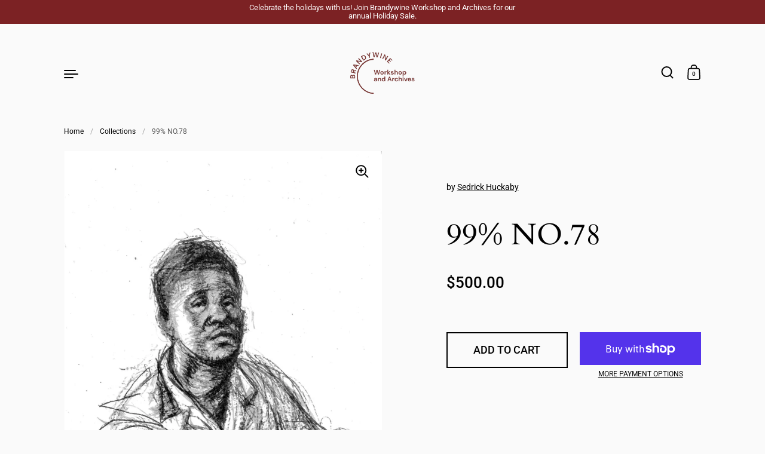

--- FILE ---
content_type: text/css
request_url: https://brandywine.art/cdn/shop/t/42/assets/section-announcement-bar.css?v=25824308530881044281762984440
body_size: -109
content:
.announcement-bar{display:grid;align-items:center;min-height:40px;grid-template-columns:27% 46% 27%}@media screen and (max-width: 1023px){.announcement-bar{grid-template-columns:1fr}}.announcement-bar__social-icons{padding-inline-end:20px}.announcement-bar__social-icons a .icon{width:20px;height:20px}.announcement-bar__localization-forms{padding-inline-start:20px}.announcement-bar__content{position:relative;display:flex;align-items:center;min-height:2.5rem;grid-template-columns:27% 46% 27%}@media screen and (max-width: 1023px){.announcement-bar__content{grid-template-columns:1fr}}.announcement-bar__content .announcement{width:100%;flex-shrink:0;text-align:center;scroll-snap-align:start;line-height:1.1;display:flex;align-items:center;justify-content:center;padding:5px 20px;cursor:default}@media screen and (min-width: 1365px){.announcement-bar__content .announcement{font-size:calc(13px / 18 * var(--base-body-size) + 0px);line-height:1.1}}@media screen and (min-width: 1023px) and (max-width: 1365px){.announcement-bar__content .announcement{font-size:calc(13px / 18 * var(--base-body-size) + 0px);line-height:1.1}}@media screen and (min-width: 599px) and (max-width: 1023px){.announcement-bar__content .announcement{font-size:calc(12px / 18 * var(--base-body-size) + 0px);line-height:1.1}}@media screen and (max-width: 599px){.announcement-bar__content .announcement{font-size:calc(11px / 18 * var(--base-body-size) + 0px);line-height:1.1}}.announcement-bar__content-nav{position:absolute;width:40px;height:40px;top:0;display:flex;align-items:center;justify-content:center;cursor:pointer}html[dir=rtl] .announcement-bar__content-nav--left{right:-20px}html[dir=ltr] .announcement-bar__content-nav--left,html[dir=rtl] .announcement-bar__content-nav--right{left:-20px}html[dir=ltr] .announcement-bar__content-nav--right{right:-20px}html[dir=rtl] .announcement-bar__content-nav{transform:scale(-1)}.announcement-bar__content-nav--disabled{opacity:.36;pointer-events:none}.announcement-bar__slider{overflow:-moz-scrollbars-none;-ms-overflow-style:none;scrollbar-width:none;-webkit-overflow-scrolling:touch;scroll-behavior:smooth;scroll-snap-type:x mandatory;overflow-x:auto;display:flex;width:100%;flex-shrink:0}.announcement-bar__slider::-webkit-scrollbar{width:0!important;height:0!important}.announcement-bar__localization-form{display:flex;justify-content:flex-end;align-items:center;padding-inline-start:20px}.announcement-bar__localization-form .localization-form{justify-content:flex-end}.announcement-bar__localization-form .regular-select-cover{border:none!important}@media screen and (max-width: 1023px){.announcement-bar__localization-form{display:none}}.announcement-bar .social-icons{margin-top:0}.announcement-bar .regular-select-inner .localization-form__country{display:none}.announcement-bar__social-icons .social-icons a svg{width:20px!important;height:20px!important}
/*# sourceMappingURL=/cdn/shop/t/42/assets/section-announcement-bar.css.map?v=25824308530881044281762984440 */


--- FILE ---
content_type: text/css
request_url: https://brandywine.art/cdn/shop/t/42/assets/component-product-item.css?v=149504945480407952201762984440
body_size: 1162
content:
@media screen and (min-width: 1365px){.product-item__title,.product-item__price,.product-item__variants{font-size:calc(18px / 18 * var(--base-body-size) + 0px);line-height:1.4}}@media screen and (min-width: 1023px) and (max-width: 1365px){.product-item__title,.product-item__price,.product-item__variants{font-size:calc(18px / 18 * var(--base-body-size) + 0px);line-height:1.4}}@media screen and (min-width: 599px) and (max-width: 1023px){.product-item__title,.product-item__price,.product-item__variants{font-size:calc(18px / 18 * var(--base-body-size) + 0px);line-height:1.4}}@media screen and (max-width: 599px){.product-item__title,.product-item__price,.product-item__variants{font-size:calc(16px / 18 * var(--base-body-size) + 0px);line-height:1.4}}.product-item{position:relative}.collection--asymmetrical .product-item{margin-bottom:var(--product-item-margin-asymmetrical)}.collection--regular .product-item{margin-bottom:var(--product-item-margin-regular)}.product-item__title,.product-item__price,.product-item__variants{overflow:hidden;display:block;font-family:var(--font-stack-body);font-weight:var(--font-weight-body);font-style:var(--font-style-body)}.product-item__title{margin-top:25px;margin-bottom:5px;font-weight:var(--font-weight-body-bold);line-height:1.5}.product-item__title span{background-image:linear-gradient(to right,var(--color-accent),var(--color-accent));background-size:0% 1px;background-repeat:no-repeat;display:inline;padding-bottom:3px;transition:all .15s linear}html[dir=rtl] .product-item__title span{background-position:right calc(1em + 5px)}html[dir=ltr] .product-item__title span{background-position:left calc(1em + 5px)}@media screen and (min-width: 1024px){.no-touchevents a:hover .product-item__title span,a:focus .product-item__title span{background-size:100% 1px;color:var(--color-accent)}}a.selected .product-item__title span{background-size:100% 1px;color:var(--color-accent)}a:focus .product-item__title span{color:var(--color-text)}.product-item__price>span:not(.unit-price){color:var(--color-sales-price);font-weight:var(--font-weight-body-bold);display:inline-block;margin-inline-end:15px}.product-item__price del{color:rgba(var(--color-text-rgb),.66)}.product-item__price .unit-price{margin-top:.5em;display:block;color:rgba(var(--color-text-rgb),.66)}.product-item>a{display:block}.product-item__feature{position:absolute;top:-3vh;font-size:16px;line-height:1}html[dir=rtl] .product-item__feature{right:0}html[dir=ltr] .product-item__feature{left:0}.product-item__feature .svg{width:20px;height:20px;position:relative;top:5px;margin-inline-end:10px}.product-item--zoom .product-item__image figure{transition:transform .3s cubic-bezier(0,.6,1,1),opacity .4s linear}.no-touchevents .product-item--zoom a:hover .product-item__image figure,.product-item--zoom a.focus .product-item__image figure{transform:scale(1.1);transition:transform .8s cubic-bezier(0,.6,1,1),opacity .4s linear}.product-item--move .product-item__image{transition:transform .2s cubic-bezier(0,.6,1,1)}.product-item--move .product-item__image figure{transition:opacity .4s linear}.no-touchevents .product-item--move a:hover .product-item__image,.product-item--move a.focus .product-item__image{transform:translateY(-10px)}.product-item__image{transition:all .15s linear;position:relative;overflow:hidden}.product-item__image>div{position:absolute;top:0;left:0;width:100%;height:100%;z-index:9;display:block!important;transform:translate(-20px);clip-path:polygon(0 0,0 0,0 100%,0% 100%);-webkit-clip-path:polygon(0 0,0 0,0 100%,0% 100%)}.product-item__image>div.active{animation:lazyanimation .5s linear forwards}.product-item__image>div figure{padding:0!important;height:100%!important}.product-item__image>div figure:after{background:none}.no-touchevents .product-item a:hover .product-item__title span,.product-item a.focus .product-item__title span{color:var(--color-accent)}.css-slider.dragging .product-item a .product-item__image figure{transform:none!important}.css-slider.dragging .product-item a .product-item__title span{color:var(--color-text)!important}.product-item__variants{margin-inline-start:-2px;overflow:visible}.product-item__variant{display:inline-block;margin-top:20px;padding:4px;cursor:pointer}.product-item__variant span{display:block;width:14px;height:14px;border-radius:100%;border:1px solid transparent;transition:all .2s linear;background-size:15px;background-repeat:no-repeat;background-position:center}.product-item__variant span[style*=white],.product-item__variant span[style*=blanc]{border:1px solid rgba(var(--color-text-rgb),.12)}.product-item__variant.active{pointer-events:none}.product-item__variant.active span{transform:scale(1.2)}.no-touchevents .product-item__variant:hover span{transform:scale(1.1)}.product-item.null{pointer-events:none}@media screen and (min-width: 1024px){.product-item.null .quick-add-to-cart{transform:translateY(0);opacity:1}}.no-touchevents .product-item__link:hover .product-item__image--show-secondary figure:first-child{opacity:0}.product-item__image figure:last-of-type:not(:first-child){position:absolute;top:0;left:0;width:100%;height:100%;opacity:0}.no-touchevents .product-item__link:hover .product-item__image figure:last-of-type:not(:first-child){opacity:1}.product-item__image figure:last-of-type:not(:first-child) img{animation:none!important;transform:none!important;clip-path:none!important;-webkit-clip-path:none!important;opacity:0}.product-item__image figure:last-of-type:not(:first-child) img.lazyloaded{opacity:1}.product-badge{text-transform:uppercase;position:absolute;top:-1.5em;display:flex;align-items:center}.product-badge.badge{top:-2.25em;text-transform:none;width:100%}.product-badge.badge .product-badge__icon{margin-inline-end:7px;position:relative;top:-1px;flex-shrink:0;width:20px;height:20px;width:clamp(20px,1.8em,24px);height:clamp(20px,1.8em,24px)}.product-badge.badge .product-badge__icon img{width:100%;height:100%}.product-badge.badge .product-badge__title{width:100%;white-space:nowrap;overflow:hidden;text-overflow:ellipsis}.product-badge.sold{color:rgba(var(--color-text-rgb),.66);font-weight:var(--font-weight-body-bold)}.product-item__reviews{display:flex;align-items:center;margin-top:15px}.product-item__reviews .rating-icon{display:inline-block!important;transform:scale(.8);margin-inline-end:.25em;position:relative;top:0;width:1.3em;height:1.3em}html[dir=rtl] .product-item__reviews .rating-icon{right:-3px}html[dir=ltr] .product-item__reviews .rating-icon{left:-3px}.product-item__reviews .rating-icon path{fill:var(--color-text)}.product-item__reviews .stamped-product-reviews-badge{margin-top:-6px}.product-item__reviews .stamped-badge-caption{font-size:14px;padding-left:5px}@media screen and (max-width: 599px){.product-item__reviews .stamped-badge-caption{display:none}}.product-item__reviews .yotpo a,.product-item__reviews .yotpo a:hover{color:var(--color-text)!important;margin-left:8px}.product-item__reviews .yotpo .standalone-bottomline.star-clickable,.product-item__reviews .yotpo .standalone-bottomline .star-clickable{pointer-events:none}.product-item__reviews .yotpo .yotpo-bottomline .yotpo-icon-star,.product-item__reviews .yotpo .yotpo-bottomline .yotpo-icon-half-star,.product-item__reviews .yotpo .yotpo-bottomline .yotpo-icon-empty-star{color:var(--color-text)}.product-item__reviews .alireviews-review-star-rating *{cursor:default!important}.star-rating{font-size:0;width:100%;height:1rem;display:grid;grid-template-columns:max-content auto;align-items:center;gap:.625rem}.star-rating__stars{background-repeat:repeat-x;font-size:0;display:inline-block;text-align:left}html[dir=rtl] .star-rating__stars{transform:scaleX(-1)}.star-rating__stars-active{display:inline-block;font-size:0;height:.875rem;background-repeat:repeat-x}html[dir=rtl] .star-rating__caption{text-align:right}html[dir=ltr] .star-rating__caption{text-align:left}.quick-add-to-cart{position:absolute;bottom:0;width:100%;z-index:99}html[dir=rtl] .quick-add-to-cart{left:0}html[dir=ltr] .quick-add-to-cart{right:0}@media screen and (min-width: 1024px){.quick-add-to-cart{transform:translateY(100%);opacity:0;transition:transform .2s ease-in-out,opacity .2s ease-in-out}.no-touchevents .product-item__link:hover .quick-add-to-cart{transform:translateY(0);opacity:1}}.quick-add-to-cart .button{height:50px;padding-left:15px;padding-right:15px}.quick-add-to-cart .button.working{opacity:.36;pointer-events:none}@media screen and (max-width: 1023px){.quick-add-to-cart{width:45px}.quick-add-to-cart .button{width:45px;height:45px;display:flex;align-items:center;justify-content:center}.quick-add-to-cart .button svg{width:24px;height:24px}}
/*# sourceMappingURL=/cdn/shop/t/42/assets/component-product-item.css.map?v=149504945480407952201762984440 */


--- FILE ---
content_type: text/css
request_url: https://brandywine.art/cdn/shop/t/42/assets/component-newsletter-form.css?v=103719868067352272521762984440
body_size: -338
content:
.newsletter-input-holder{position:relative}.newsletter-input{margin-bottom:0;padding-inline-end:80px}.popup .newsletter-input{padding-inline-end:20px}.newsletter-submit:not(.button){position:absolute;width:45px;height:100%;top:0;display:flex;align-items:center;justify-content:flex-end}html[dir=rtl] .newsletter-submit:not(.button){left:calc(var(--button-height) / 3)}html[dir=ltr] .newsletter-submit:not(.button){right:calc(var(--button-height) / 3)}.newsletter-submit:not(.button) svg{position:absolute;transition:all .15s linear}html[dir=rtl] .newsletter-submit:not(.button) svg{right:0}html[dir=ltr] .newsletter-submit:not(.button) svg{left:0}.newsletter-submit:not(.button) svg path,.newsletter-submit:not(.button) svg polygon,.newsletter-submit:not(.button) svg rect{fill:var(--color-text);transition:all .12s linear}@media screen and (max-width: 599px){.newsletter-submit:not(.button) svg{width:32px}}html[dir=rtl] .no-touchevents .newsletter-submit:not(.button):hover svg,html[dir=rtl] .newsletter-submit:not(.button):focus svg{right:.25em}html[dir=ltr] .no-touchevents .newsletter-submit:not(.button):hover svg,html[dir=ltr] .newsletter-submit:not(.button):focus svg{left:.25em}.newsletter-text{color:rgba(var(--color-text-rgb),.66)}.newsletter-text:last-child{margin-top:1.25em}.newsletter-text+.newsletter-form{margin-top:1.5em}
/*# sourceMappingURL=/cdn/shop/t/42/assets/component-newsletter-form.css.map?v=103719868067352272521762984440 */


--- FILE ---
content_type: text/javascript
request_url: https://brandywine.art/cdn/shop/t/42/assets/theme.js?v=120336041288995224521762984440
body_size: 51
content:
KROWN.themeName="Highlight",KROWN.themeVersion="3.2.0",document.documentElement.style.setProperty("--grid-perfect-width",document.documentElement.clientWidth+"px"),window.addEventListener("resize",()=>{document.documentElement.style.setProperty("--grid-perfect-width",document.documentElement.clientWidth+"px")});const executeOnceOnDomContentLoaded=()=>{document.querySelectorAll(".css-slider, .product-variant__input, .simple-arrow, .mount-header [tabindex]").forEach(elm=>{elm.addEventListener("blur",e=>{e.currentTarget.classList.remove("focus")})});let activeElement=document.activeElement;document.addEventListener("keyup",e=>{e.keyCode==window.KEYCODES.TAB&&(activeElement.classList.contains("focus")&&e.target!=activeElement&&activeElement.classList.remove("focus"),(e.target.classList.contains("css-slider")||e.target.classList.contains("product-variant__input")||e.target.classList.contains("simple-arrow")||e.target.getAttribute("tabindex")!="-1")&&e.target.classList.add("focus"),activeElement=document.activeElement)}),window.location.pathname.includes("/challenge")&&setTimeout(()=>{window.scroll({top:0,behavior:"auto"})},300),document.querySelectorAll(".rte a img").forEach(elm=>{elm.parentNode.style.border="none"})};document.readyState!=="loading"?executeOnceOnDomContentLoaded():document.addEventListener("DOMContentLoaded",executeOnceOnDomContentLoaded),window.refreshCart||(window.refreshCart=()=>{fetch("?section_id=helper-cart").then(response=>response.text()).then(text=>{const sectionInnerHTML=new DOMParser().parseFromString(text,"text/html"),cartFormInnerHTML=sectionInnerHTML.getElementById("AjaxCartForm").innerHTML,cartSubtotalInnerHTML=sectionInnerHTML.getElementById("AjaxCartSubtotal").innerHTML,cartItems=document.getElementById("AjaxCartForm");cartItems.innerHTML=cartFormInnerHTML,cartItems.ajaxifyCartItems(),document.querySelector("[data-header-cart-count]").textContent=cartItems.querySelector("[data-cart-count]").textContent,document.getElementById("AjaxCartSubtotal").innerHTML=cartSubtotalInnerHTML,document.getElementById("site-cart-sidebar").show()})});
//# sourceMappingURL=/cdn/shop/t/42/assets/theme.js.map?v=120336041288995224521762984440


--- FILE ---
content_type: text/javascript
request_url: https://brandywine.art/cdn/shop/t/42/assets/section-header.js?v=113085510006298096851762984440
body_size: 938
content:
if(typeof MainHeader!="function"){class MainHeader2 extends HTMLElement{constructor(){super(),this.mount()}mount(){const sidebarCart=document.getElementById("site-cart-sidebar");document.getElementById("cart-open-button")&&(document.getElementById("cart-open-button").addEventListener("click",e=>{e.preventDefault(),document.getElementById("cart-open-button").setAttribute("aria-expanded","true"),sidebarCart.show()}),document.getElementById("cart-open-button").addEventListener("keyup",e=>{e.keyCode==window.KEYCODES.RETURN&&sidebarCart.querySelector(".close-sidebar").focus()}));const sidebarMenu=document.getElementById("site-menu-sidebar");sidebarMenu.innerHTML=this.querySelector("[data-js-site-navigation-content]").innerHTML,Shopify.designMode||this.querySelector("[data-js-site-navigation-content]").remove(),document.getElementById("menu-open-button")&&(document.getElementById("menu-open-button").addEventListener("click",e=>{e.preventDefault(),document.getElementById("menu-open-button").setAttribute("aria-expanded","true"),sidebarMenu.show()}),document.getElementById("menu-open-button").addEventListener("keyup",e=>{e.keyCode==window.KEYCODES.RETURN&&sidebarMenu.querySelector(".close-sidebar").focus()}));const sidebarSearch=document.getElementById("site-search-sidebar");document.getElementById("search-open-button")&&document.getElementById("search-open-button").addEventListener("click",function(e){e.preventDefault(),document.getElementById("search-open-button").setAttribute("aria-expanded","true"),sidebarSearch.show(),setTimeout(()=>{sidebarSearch.querySelector("[data-js-search-input]").focus()},10)}.bind(this)),document.querySelectorAll(".sidebar__close button.close-sidebar").forEach(elm=>{elm.addEventListener("click",e=>{e.preventDefault(),e.target.closest(".sidebar").classList.contains("sidebar--opened")&&e.target.closest(".sidebar").hide()})}),document.querySelector(".page-overlay").addEventListener("click",e=>{document.querySelector(".sidebar--opened")&&document.querySelector(".sidebar--opened").hide()}),document.addEventListener("keydown",e=>{e.keyCode==window.KEYCODES.ESC&&document.querySelector(".sidebar--opened")&&document.querySelector(".sidebar--opened").hide()}),this.RESIZE_SidebarHelper=debounce(()=>{document.querySelector(".sidebar--opened")&&(document.querySelector(".sidebar--opened").style.height=window.innerHeight+"px")},200),window.addEventListener("resize",this.RESIZE_SidebarHelper),this.mountStickyHeader();let submenuLevel=0,sidebarMenus=document.querySelector(".sidebar__menus"),closeButton=document.querySelector("#site-menu-sidebar button.close-sidebar"),backButton=document.querySelector("#site-menu-sidebar button.navigate-back");document.querySelectorAll(".sidebar__menus .sidebar__menu .has-submenu > a").forEach(elm=>{elm.addEventListener("click",e=>{e.preventDefault(),sidebarMenus.scrollTop=0,e.target.parentElement.classList.contains("has-second-submenu")?submenuLevel=2:submenuLevel=1,e.target.parentElement.classList.add("opened"),e.target.closest(".sidebar__menus").classList.add("opened"),e.target.parentElement.parentElement.classList.add("opened"),e.target.parentElement.parentElement.parentElement.classList.add("opened"),closeButton.style.display="none",backButton.style.display="flex"}),elm.addEventListener("keydown",e=>{if(e.keyCode==window.KEYCODES.RETURN){sidebarMenu._unmountA11YHelper();let submenuFocus=[backButton];elm.parentElement.querySelectorAll("a").forEach(innerElm=>{submenuFocus.push(innerElm)}),sidebarMenu._mountA11YHelper(submenuFocus),setTimeout(()=>{backButton.focus()},10)}})}),backButton.addEventListener("click",e=>{e.preventDefault(),submenuLevel==1?(submenuLevel=0,sidebarMenus.classList.remove("opened"),sidebarMenus.querySelectorAll(".opened").forEach(elm=>{elm.classList.remove("opened")}),sidebarMenus.scrollTop=0,backButton.style.display="none",closeButton.style.display="flex"):submenuLevel==2&&(submenuLevel=1,sidebarMenus.querySelector(".has-second-submenu.opened").parentElement.classList.remove("opened"),sidebarMenus.querySelector(".has-second-submenu.opened").parentElement.parentElement.classList.remove("opened"),sidebarMenus.querySelector(".has-second-submenu.opened").classList.remove("opened"))}),document.querySelector(".sidebar__close button.navigate-back").addEventListener("keydown",e=>{e.keyCode==window.KEYCODES.RETURN&&submenuLevel==1&&(sidebarMenu._unmountA11YHelper(),setTimeout(()=>{closeButton.focus(),sidebarMenu._mountA11YHelper()},10))}),document.querySelector(".sidebar__close button.navigate-back").addEventListener("click",e=>{e.preventDefault(),submenuLevel==1?(submenuLevel=0,sidebarMenus.classList.remove("opened"),sidebarMenus.querySelectorAll(".opened").forEach(elm=>{elm.classList.remove("opened")}),sidebarMenus.scrollTop=0,backButton.style.display="none",closeButton.style.display="flex"):submenuLevel==2&&(submenuLevel=1,sidebarMenus.querySelector(".has-second-submenu.opened").parentElement.classList.remove("opened"),sidebarMenus.querySelector(".has-second-submenu.opened").parentElement.parentElement.classList.remove("opened"),sidebarMenus.querySelector(".has-second-submenu.opened").classList.remove("opened"))}),document.querySelector(".sidebar__close button.navigate-back").addEventListener("keydown",e=>{e.keyCode==window.KEYCODES.RETURN&&submenuLevel==1&&(sidebarMenu._unmountA11YHelper(),setTimeout(()=>{closeButton.focus(),sidebarMenu._mountA11YHelper()},10))})}mountStickyHeader(){this.siteHeaderParent=document.querySelector(".mount-header"),this.dataset.sticky==="sticky--scroll"?(window.lst=window.scrollY,window.lhp=0,window.sot=0,this.SCROLL_StickyHelper=()=>{var st=window.scrollY;(st==0||st<=window.sot)&&(this.siteHeaderParent.classList.remove("is-sticky"),this.siteHeaderParent.classList.remove("is-colorful"),this.siteHeaderParent.classList.remove("is-animating")),!(st<0||Math.abs(lst-st)<=5)&&(st>window.lhp&&(st==0&&this.siteHeaderParent.classList.contains("is-sticky")?(this.siteHeaderParent.classList.remove("is-sticky"),this.siteHeaderParent.classList.remove("is-colorful"),this.siteHeaderParent.classList.remove("is-animating")):st<=lst&&!this.siteHeaderParent.classList.contains("is-sticky")?(window.lhp=this.offsetTop,Math.abs(this.siteHeaderParent.getBoundingClientRect().top)>this.siteHeaderParent.offsetHeight&&(window.sot=this.offsetTop>0?this.offsetTop:window.sot,this.siteHeaderParent.classList.add("is-sticky"),this.siteHeaderParent.classList.add("is-colorful"),this.siteHeaderParent.classList.add("is-animating"))):st>lst&&this.siteHeaderParent.classList.contains("is-sticky")&&(this.siteHeaderParent.classList.remove("is-sticky"),this.siteHeaderParent.classList.remove("is-colorful"),this.siteHeaderParent.classList.remove("is-animating"))),window.lst=st)},window.addEventListener("scroll",this.SCROLL_StickyHelper,{passive:!0})):this.dataset.sticky==="sticky"&&(this.siteHeaderParent.classList.add("is-sticky"),this.siteHeaderParent.classList.add("is-sticky-always"),this.dataset.stickyBackground=="true"&&(this.siteHeaderParent.classList.add("is-sticky-always-without-margin"),this.siteHeaderParent.classList.add("is-colorful")))}unmount(){window.removeEventListener("resize",this.RESIZE_SidebarHelper),window.removeEventListener("scroll",this.SCROLL_StickyHelper)}}typeof customElements.get("main-header")>"u"&&customElements.define("main-header",MainHeader2)}if(typeof SidebarDrawer!="function"){class SidebarDrawer2 extends HTMLElement{constructor(){super(),this.querySelector(".close-sidebar")?.addEventListener("click",()=>{this.hide()}),document.addEventListener("keydown",e=>{if(e.keyCode==window.KEYCODES.ESC){const openedSidebar=document.querySelector("sidebar-drawer.sidebar--opened");openedSidebar&&openedSidebar.hide()}})}show(){this.opened=!0,document.body.classList.add("sidebar-opened"),this.classList.contains("sidebar--right")?document.body.classList.add("sidebar-opened--right"):this.classList.contains("sidebar--left")&&document.body.classList.add("sidebar-opened--left"),this.style.display="block",setTimeout(()=>{this.classList.add("sidebar--opened"),this.style.height=window.innerHeight+"px",this._mountA11YHelper()},15)}hide(){this.opened=!1,this.classList.remove("sidebar--opened"),document.body.classList.remove("sidebar-opened"),document.body.classList.remove("sidebar-opened--left"),document.body.classList.remove("sidebar-opened--right"),this._unmountA11YHelper(),this.id=="site-cart-sidebar"?document.getElementById("cart-open-button").setAttribute("aria-expanded","false"):this.id=="site-search-sidebar"?document.getElementById("search-open-button").setAttribute("aria-expanded","false"):this.id=="site-menu-sidebar"&&document.getElementById("menu-open-button").setAttribute("aria-expanded","false"),setTimeout(()=>{this.style.display="none"},501)}_mountA11YHelper(forcedFocus){let focusable=forcedFocus||this.querySelectorAll('[tabindex="0"], button, [href], input:not([type="hidden"]), select, textarea, .regular-select-cover'),firstFocusable=focusable[0],lastFocusable=focusable[focusable.length-1];this.id=="site-cart-sidebar"&&this.querySelector(".cart-holder").getAttribute("data-items")!="0"&&(lastFocusable=focusable[focusable.length-2]),this.A11Y_TAB_EVENT=((firstFocusable2,lastFocusable2,e)=>{(e.key==="Tab"||e.keyCode===window.KEYCODES.TAB)&&(e.shiftKey?document.activeElement===firstFocusable2&&(lastFocusable2.focus(),e.preventDefault()):document.activeElement===lastFocusable2&&(firstFocusable2.focus(),e.preventDefault()))}).bind(this,firstFocusable,lastFocusable),this.addEventListener("keydown",this.A11Y_TAB_EVENT)}_unmountA11YHelper(){this.removeEventListener("keydown",this.A11Y_TAB_EVENT)}}typeof customElements.get("sidebar-drawer")>"u"&&customElements.define("sidebar-drawer",SidebarDrawer2)}
//# sourceMappingURL=/cdn/shop/t/42/assets/section-header.js.map?v=113085510006298096851762984440


--- FILE ---
content_type: text/javascript
request_url: https://brandywine.art/cdn/shop/t/42/assets/component-css-slider.js?v=10924104411822865841762984440
body_size: 770
content:
if(typeof CSSSlider!="function"){class CSSSlider2 extends HTMLElement{constructor(){super();const ua=navigator.userAgent.toLowerCase();this._ios15=ua.includes("applewebkit")&&ua.includes("version/15"),this.initSlider()}destroySlider(){this.classList.remove("enabled"),this.sliderEnabled=!1,window.removeEventListener("resize",this.RESIZE_EVENT),window.removeEventListener("scroll",this.SCROLL_EVENT)}initSlider(){this._readyEvent=new CustomEvent("ready"),this._changeEvent=new CustomEvent("change"),this._scrollEvent=new CustomEvent("scroll"),this._navEvent=new CustomEvent("navigation"),this._pointerDownEvent=new CustomEvent("pointerDown"),this._pointerUpEvent=new CustomEvent("pointerUp"),this.items=this.querySelectorAll(".css-slide[data-index]"),this.indexedItems=[],this.index=0,this.length=this.items.length,this.windowWidth=window.innerWidth,this.scrollLeft=0,this.length>1?(this.navigation=document.createElement("div"),this.navigation.classList=`css-slider-navigation ${this.getAttribute("data-navigation-class")}`,this.navigation.style.display="none",this.navigation.innerHTML=`<div>
          <span class="css-slider-navigation__index">0</span> / <span class="css-slider-navigation__length">0</span>
        </div>
        <button class="css-slider-navigation__prev simple-arrow simple-arrow--left disabled">
          <span class="visually-hidden">${KROWN.settings.locales.prev}</span>
          ${KROWN.settings.symbols.arrow}
        </button>
        <button class="css-slider-navigation__next simple-arrow simple-arrow--right">
          <span class="visually-hidden">${KROWN.settings.locales.next}</span>
          ${KROWN.settings.symbols.arrow}
        </button>`,this.classList.contains("css-slider--auto-height")?this.parentNode.parentNode.insertBefore(this.navigation,this.parentNode.nextSibling):this.parentNode.insertBefore(this.navigation,this.nextSibling),this.indexEl=this.navigation.querySelector(".css-slider-navigation__index"),this.lengthEl=this.navigation.querySelector(".css-slider-navigation__length"),this.prevEl=this.navigation.querySelector(".css-slider-navigation__prev"),this.nextEl=this.navigation.querySelector(".css-slider-navigation__next"),this.prevEl.addEventListener("click",e=>{this.changeSlide("prev")}),this.nextEl.addEventListener("click",e=>{this.changeSlide("next")}),this.classList.contains("css-slider--auto-height")&&(this.parentNode.style.height=this.items[0].offsetHeight+"px"),this.SCROLL_EVENT=debounce(()=>{if(!this._sliderBlockScroll){const scrollItems=this.indexedItems.entries(),scrollArray=Array.from(scrollItems,elm=>Math.abs(elm[1].offsetLeft-this.scrollLeft)),scrollDistance=Math.min(...scrollArray),scrollIndex=scrollArray.indexOf(scrollDistance);scrollIndex!=this.index&&(this.index=scrollIndex,this.checkSlide(),this.dispatchEvent(this._changeEvent))}},10),this.addEventListener("scroll",this.SCROLL_EVENT,{passive:!0}),this.RESIZE_EVENT=debounce(()=>{this.windowWidth!=window.innerWidth&&this.resetSlider(),this.windowWidth=window.innerWidth},100),window.addEventListener("resize",this.RESIZE_EVENT),this.resetSlider(!0),"ontouchstart"in window||window.DocumentTouch&&document instanceof DocumentTouch||(this.addEventListener("mousedown",e=>{this.mouseX=e.screenX,this.classList.add("can-drag"),this.classList.add("mouse-down")}),this.addEventListener("mouseup",e=>{this.classList.remove("mouse-down"),this.classList.remove("can-drag"),this.classList.remove("pointer-events-off")}),this.addEventListener("mouseleave",e=>{this.classList.remove("mouse-down"),this.classList.remove("can-drag"),this.classList.remove("pointer-events-off")}),this.addEventListener("mousemove",e=>{if(this.classList.contains("can-drag")){this.classList.add("pointer-events-off");let direction=this.mouseX-e.screenX;Math.abs(direction)>1&&(direction>0?(this.changeSlide("next"),this.classList.remove("can-drag")):direction<0&&(this.changeSlide("prev"),this.classList.remove("can-drag")))}}),this.querySelectorAll(".css-slides-container").forEach(elm=>{elm.addEventListener("mousedown",e=>{e.preventDefault()})}))):this.length==1?this.classList.add("css-slider--singular"):this.classList.add("css-slider--empty"),this.classList.add("enabled"),this.sliderEnabled=!0,this.dispatchEvent(this._readyEvent)}changeSlide(direction,behavior="smooth"){direction=="next"?this.index+1<this.length&&this.index++:this.index-1>=0&&this.index--,this.checkSlide(),this._sliderBlockScroll=!0,this._ios15&&this.classList.add("disable-snapping"),setTimeout(()=>{this._sliderBlockScroll=!1,this._ios15&&this.classList.remove("disable-snapping")},500),this.scrollTo({top:0,left:this.indexedItems[this.index].offsetLeft-parseInt(getComputedStyle(this.indexedItems[0]).marginLeft),behavior}),this.dispatchEvent(this._changeEvent)}checkSlide(){this.prevEl.classList.remove("disabled"),this.nextEl.classList.remove("disabled"),this.index==0&&this.prevEl.classList.add("disabled"),this.index==this.length-1&&this.nextEl.classList.add("disabled"),this.indexEl.innerHTML=this.index+1,this.classList.contains("css-slider--auto-height")&&(this.parentNode.style.height=this.indexedItems[this.index].offsetHeight+"px")}afterAppend(){this.items=this.querySelectorAll(".css-slide[data-index]")}resetSlider(nojump=!1,resetIndex=!0){let slidesWidth=0,slidesPerPage=0,page=0,pages=0,totalWidth=this.classList.contains("css-slider--auto-height")?window.innerWidth:this.querySelector(".css-slides-container").offsetWidth-20,hideNavigation=!1;this.indexedItems=[],this.classList.add("disable-snapping"),this.items.forEach((elm,i)=>{elm.classList.remove("css-slide--snap"),slidesWidth+=elm.offsetWidth,slidesWidth>totalWidth&&slidesPerPage==0&&(slidesPerPage=i)}),slidesPerPage==0&&(slidesPerPage=this.items.length,hideNavigation=!0),this.items.forEach((elm,i)=>{i%slidesPerPage==0&&(elm.classList.add("css-slide--snap"),elm.setAttribute("data-index",page++))}),this.indexedItems=this.querySelectorAll(".css-slide--snap"),resetIndex&&(this.index=0),this.length=Math.ceil(this.items.length/slidesPerPage),this.lengthEl.innerHTML=this.length,this.indexEl.innerHTML=1,hideNavigation?(this.navigation.style.display="none",this.classList.add("css-slider--no-drag")):(this.navigation.style.display="block",this.classList.remove("css-slider--no-drag")),nojump||this.scrollTo({top:0,left:0,behavior:"auto"}),this.classList.remove("disable-snapping")}}typeof customElements.get("css-slider")>"u"&&customElements.define("css-slider",CSSSlider2)}
//# sourceMappingURL=/cdn/shop/t/42/assets/component-css-slider.js.map?v=10924104411822865841762984440
